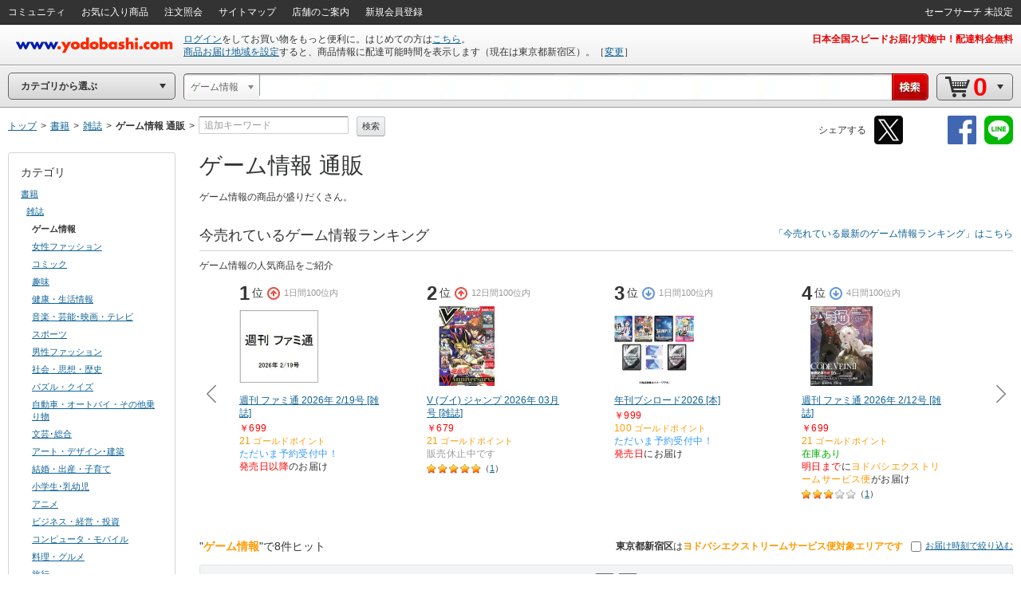

--- FILE ---
content_type: application/x-javascript
request_url: https://image.yodobashi.com/catalog/20260122_01/common/js/searchHistory.js
body_size: 3576
content:
$(function(){"use strict";function t(){function t(t,e){var n='<span class="srcHstryBox_hstryLink_keyword"><strong><%= word %></strong><span class="srcFltr">を<strong class="orange mrl05"><%= cateName %></strong>で検索</span></span>';var r=_.template(n);var i;return e?i=r({word:t,cateName:e}):t}var e='<div class="js_historyItem <%=historyItemBoxClassName %>" data-index="<%= historyItemIndex %>"><%= historyItemHtml %><div class="srcClearBtn"><a class="js_deleteHistoryBtn" href="javascript:void(0);" shape="rect"></a></div></div>';var n=_.template(e);var r;var i;var a;for(var s=0;s<u();s++)i=_.escape(tt.unescapeHtml(tt.getWord(s))),a=tt.getCateName(s),r=n({historyItemIndex:s,historyItemBoxClassName:a?"srcHstryBox_hstryCtgryLink":"srcHstryBox_hstryLink",historyItemHtml:t(i,a)}),$(D).append(r)}function e(){var t;var e=$(B).val();var n=i();if(e&&e.trim()){var r=$(L+" [name=order]");if(!r||"true"!==r.val()){if($(G).length){var a=$(Q).val()?$(Q).val():null;null==a&&(a=e),t=new N(e,n,k,a)}else t=new O(e,n,null);tt.save(t)}}}function n(t){var e;var n=$(B).val();if(n&&n.trim()){var r=$(L+" [name=order]");if(!r||"true"!==r.val()){if($(G).length){var i=$(Q).val()?$(Q).val():null;null==i&&(i=n),e=new N(n,t,k,i)}else e=new O(n,t,null);tt.save(e)}}}function r(){function t(){var t="";$(U).each(function(){var e=$(this).val();e=$.trim(e),""!==e&&(t+=e+" ")});var e=$(Y).val();return"undefined"!=typeof e&&""!==e&&(t+=e),t=$.trim(t)}var e;var n=t();var r=i();n&&(e=new O(n,r,null),tt.save(e))}function i(){var t=$(q+" option:selected");var e=t.attr("id");var n=e?e.replace("js_selectBoxUniqCode",""):null;return n?n:null}function a(){p(),tt.isEmpty()||$(D).show()}function s(){$(D).hide(),$(W).remove(),t(),a()}function o(t){var e=t.data("index");tt.remove(e),t.fadeOut(350).queue(function(){this.remove(),s()})}function l(){tt.clear(),$(D).fadeOut(350).queue(function(){this.remove()})}function c(t,e,n,r,i){var a='<option id="js_selectBoxUniqCode<%= uniqCateCode %>" class="searchHistoryTemporaryOption" value="<%= catePath %>"></option>';var s=_.template(a);var o;null!=i&&i.length>0?($(V).append('<div id="js_NerSuggest" />'),$(V).append($("<input/>",{type:"hidden",id:"js_NerSuggestModel",value:i}))):($(G,V).remove(),$(Q,V).remove()),$(B).val(t),e&&(n&&"/"===n.charAt(0)&&(n=n.slice(1)),o=s({uniqCateCode:e,catePath:n}),$(q).append(o),$(q+" option").attr("selected",!1),$(".searchHistoryTemporaryOption").attr("selected",!0))}function u(){var t=tt.size();return T>t?t:T}function h(){et<u()&&et++,et>=u()&&(et=0),m()}function v(){et>=0&&et--,et<0&&(et=u()-1),m()}function d(){if(!(et<0)){var t=tt.unescapeHtml(tt.getWord(et));var e=tt.getUniqCateCode(et);var n=tt.getCatePath(et);var r=tt.getHistoryType(et);var i=tt.getNerModel(et);c(t,e,n,r,i),$("body").append('<div id="js_srcHistoryEnterkey" />')}}function f(){return $(M).length>0}function m(){$(W).removeClass("srcHstryBox_bkbl"),$(W+'[data-index="'+et+'"]').addClass("srcHstryBox_bkbl")}function g(){$(D).remove()}function p(){$(G,V).remove(),$(Q,V).remove(),$(".js_srchSgstRow",V).remove()}function y(){$(G,V).remove(),$(Q,V).remove()}function w(){return!!$(".sgstLink.js_srchSgstRow.ner").length}function C(t){if(!(null==t||0==t.length||tt.size()<=0)){var e=tt.getHistoryItem(0);void 0!==e.m&&null!==e.m&&(e.m===t&&($("#getJsonData").val(e.w),$(".js_editInputed").val(e.w),$(".noResult").length>0?$(".noResult").children().text(e.w):($(".numOfSearch").children().text(e.w),$(".srcMultiwords").text("").append('<span class="srcKw">'+e.w+"</span>"))),$("body").append('<div id="js_NerSuggestCntlHidden" />'))}}function I(t){null!=t&&($("#getJsonData").val(t.get("nerword")),$(".js_editInputed").val(t.get("nerword")),$(".noResult").length>0?$(".noResult").children().text(t.get("nerword")):($(".numOfSearch").children().text(t.get("nerword")),$(".srcMultiwords").text("").append('<span class="srcKw">'+t.get("nerword")+"</span>")),$("body").append('<div id="js_NerSuggestCntlHidden" />'))}function S(){return $(Z).length>0}function H(t){var e;try{e=window[t];var n="__storage_test__";return e.setItem(n,n),e.removeItem(n),!0}catch(t){return t instanceof DOMException&&("QuotaExceededError"===t.name||"NS_ERROR_DOM_QUOTA_REACHED"===t.name)&&e&&0!==e.length}}if(!H("localStorage")){var j=new URL(window.location.href).searchParams;return void(j.get("nerword")&&I(j))}var x="HTYPE_YCCATALOG_3196_20230323_01";var k="HTYPE_YCCATALOG_3249_20240725_01";var O=function(t,e,n){this.w=t?t:null,this.c=e?e:null,this.t=n?n:x};var N=function(t,e,n,r){this.w=t?t:null,this.c=e?e:null,this.t=n?n:null,this.m=r?r:null};var E=function(){this._items=[],this._categoryInfoArray=[],this._load()};E.LS_KEY="searchKeywordHistory",E.MAX=6,E.prototype={fetchCateInfo:function(t,e){var n;var r=[];var i=this;for(var a=0;a<this._items.length;a++)this._items[a].c&&r.push(this._items[a].c);n=JSON.stringify({uniqCateCodes:r});var s=wsUrl.replace("https://","").replace("/ws/","");return s!==window.location.host||location.pathname.indexOf("/community/")!==-1?void e():void $.ajax({url:wsUrl+"api/category/info",type:"POST",data:n,dataType:"json",success:function(n){null!==n&&"Success"===n.result?(i._categoryInfoArray=n.data.cateInfos,t()):e()},error:function(){e()}})},_load:function(){this._items=JSON.parse(localStorage.getItem(E.LS_KEY)||null)||[],this.convert()},save:function(t){this._load(),t.w=this.escapeHtml(t.w),void 0!==t.m&&null!==t.m&&(t.m=this.escapeHtml(t.m)),this._indexOf(t)>=0&&this.remove(this._indexOf(t)),this._items.unshift(t),this._items.length>E.MAX&&this._items.pop(),localStorage.setItem(E.LS_KEY,JSON.stringify(this._items))},size:function(){return this._items.length},getWord:function(t){return this._items.length>0?this._items[t].w:null},getUniqCateCode:function(t){return this._items.length>0?this._items[t].c:null},getCatePath:function(t){var e=this._getCateInfo(t);return e?e.catePath:null},getCateName:function(t){var e=this._getCateInfo(t);return e?e.cateName:null},getHistoryType:function(t){return this._items.length>0&&void 0!==this._items[t].t&&null!==this._items[t].t?this._items[t].t:null},getNerModel:function(t){return this._items.length>0&&void 0!==this._items[t].m&&null!==this._items[t].m?this._items[t].m:null},getHistoryItem:function(t){return this._items.length>0?this._items[t]:null},_getCateInfo:function(t){if(0===this._items.length)return null;var e=this._items[t];var n=e.c;if(!n)return null;for(var t=0;t<this._categoryInfoArray.length;t++)if(this._categoryInfoArray[t].uniqCateCode===n)return this._categoryInfoArray[t];return null},isEmpty:function(){return this._items.length<=0},clear:function(){this._items=[],localStorage.removeItem(E.LS_KEY)},_indexOf:function(t){for(var e=0;e<this._items.length;e++){var n=this._items[e];if(this.compareItem(n,t))return e}return-1},remove:function(t){if(!(this._items.length<t)){var e=this._items[t];var n;this._load();for(var r=0;r<this._items.length;r++)n=this._items[r],this.compareItem(e,n)&&this._items.splice(r,1);localStorage.setItem(E.LS_KEY,JSON.stringify(this._items))}},compareItem:function(t,e){function n(t){if(!t)return!1;if("t"in t){if("m"in t){if(!("w"in t&&"c"in t&&"t"in t&&"m"in t))return!1}else if(!("w"in t&&"c"in t&&"t"in t))return!1}else if(!("w"in t&&"c"in t))return!1;return!0}if(!n(t)&&!n(e))return!1;if(t.w!==e.w)return!1;if(t.c!==e.c)return!1;if("t"in t){if(t.t!==e.t)return!1;if("m"in t&&t.m!==e.m)return!1}return!0},convert:function(){var t=[];var e=!1;for(var n=0;n<this._items.length;n++)"undefined"!==this._items[n].t&&null!==this._items[n].t||(this._items[n].t=x,e=!0),t.push(this._items[n]);e&&(localStorage.setItem(E.LS_KEY,JSON.stringify(t)),this._items=JSON.parse(localStorage.getItem(E.LS_KEY)||null)||[])},escapeHtml:function(t){return"string"!=typeof t?t:t.replace(/[<>]/g,function(t){return{"<":"&lt;",">":"&gt;"}[t]})},unescapeHtml:function(t){return"string"!=typeof t?t:t?(t=t.replace(/&lt;/g,"<"),t=t.replace(/&gt;/g,">")):""},isCateInfo:function(t,e,n){var r;var i=[];if(null!==t){i.push(t),r=JSON.stringify({uniqCateCodes:i});var a=wsUrl.replace("https://","").replace("/ws/","");a===window.location.host&&location.pathname.indexOf("/community/")===-1&&$.ajax({url:wsUrl+"api/category/info",type:"POST",data:r,dataType:"json",success:function(t){null!==t&&"Success"===t.result?e():n("This category information exists.")},error:function(){n("API processing failed.")}})}},callbackErrTrace:function(t){console.log(t)}};var T=6;var b=40;var A=38;var P=13;var B="#getJsonData";var L="#searchForm";var q="#cateSel";var J="#js_keywordSearchBtn";var K="#js_srcClearBtn";var M="#js_srcHistoryEnterkey";var R=".js_iptKeyword";var U=".js_editInputed";var Y=".js_editInput";var D="#js_historyBox";var W=".js_historyItem";var z=".js_deleteHistoryBtn";var F=".js_deleteAllHistoryBtn";var G="#js_NerSuggest";var Q="#js_NerSuggestModel";var X="#js_NerSuggestCntlHidden";var V="#getJsonData3145";var Z="#js_doubleSubmit";var tt=new E;var et=-1;var nt=!1;C($(B).val()),$(B).on("click",function(e){nt||(tt.fetchCateInfo(t,g),nt=!0),$(V).hide(),a(),e.stopPropagation()}),$(K).on("click",function(e){nt||(tt.fetchCateInfo(t,g),nt=!0),$(V).hide(),a(),e.stopPropagation()}),$(B).on("keydown",function(t){tt.isEmpty()||"none"===$(D).css("display")||(t.keyCode===b?h():t.keyCode===A?v():t.keyCode===P&&($(D).hide(),d()))}),$(B).keyup(function(e){e.keyCode!==b&&e.keyCode!==A&&e.keyCode!==P&&($(D).hide(),0===$(B).val().length&&(nt||(tt.fetchCateInfo(t,g),nt=!0),$(V).hide(),a()))}),$(L).submit(function(){if($(V).css("visibility","hidden"),!S()){var t=i();t?$(G).length?n(null):(tt.isCateInfo(t,e,tt.callbackErrTrace),n(t)):n(t)}$("body").append('<div id="'+X.replaceAll("#","")+'" />')}),$(J).on("click",function(){if(w()||f()||y(),!S()){var t=i();t?$(G).length?n(null):(tt.isCateInfo(t,e,tt.callbackErrTrace),n(t)):n(t)}}),$(q).change(function(){if($(B).val()){y();var t=i();t&&tt.isCateInfo(t,e,tt.callbackErrTrace),n(t)}}),$(R).on("keydown",function(t){t.keyCode===P&&r()}),$(D).on("click",W,function(t){var e=$(this).data("index");var n=tt.unescapeHtml(tt.getWord(e));var r=tt.getUniqCateCode(e);var i=tt.getCatePath(e);var a=tt.getHistoryType(e);var s=tt.getNerModel(e);c(n,r,i,a,s),$(D).hide(),t.stopPropagation(),$(L).submit()}),$(D).on("click",z,function(t){var e=$(this).parents(W);o(e),t.stopPropagation()}),$(F).on("click",function(t){l(),t.stopPropagation()}),$("body").on("click",function(){$(D).hide()})});